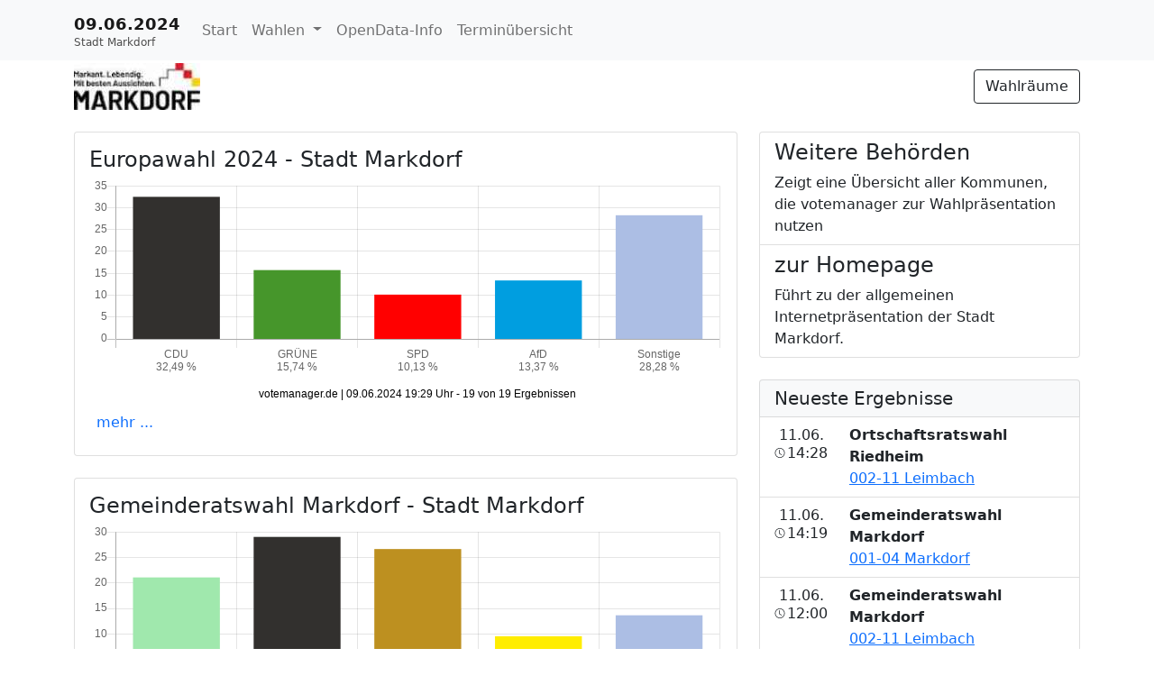

--- FILE ---
content_type: text/html
request_url: https://wahlergebnisse.komm.one/lb/produktion/wahltermin-20240609/08435034/praesentation/index.html
body_size: 3774
content:
<!DOCTYPE html>
<html lang="de">

<head>
    <title>Wahlenübersicht</title>

    <meta name="viewport" content="width=device-width, initial-scale=1.0">

    <meta http-equiv='X-UA-Compatible' content='IE=11'>

    <meta http-equiv='Content-Type' content='text/html;charset=utf-8'>
    <meta http-equiv='expires' content='Mon, 26 Jul 1997 05:00:00 GMT'>
    <meta http-equiv='cache-control' content='no-cache, must-revalidate'>
    <meta http-equiv='pragma' content='no-cache'>

    <link rel="SHORTCUT ICON" href="img/favicon.png" type="image/x-icon">
    <link rel="icon" href="img/favicon.png" type="image/x-icon">
    <link type="image/x-icon" href="img/favicon.png" />

    <link rel="stylesheet" type="text/css" href="vendor/bootstrap/bootstrap.min.css">
    <link rel="stylesheet" type="text/css" href="vendor/bootstrap/bootstrap-icons.css">


    <link rel="stylesheet" type="text/css" href="css/app.css">
    <link rel="stylesheet" type="text/css" href="../daten/css/eigene.css">


</head>

<body>
    <div class="container" role="main" id="vue_index_container">

        <komponente_menu_wahltermin></komponente_menu_wahltermin>

        <div class="row">
            <div class="col-md-8 col-sm-12">
                <div class="card mb-4" v-for="wahleintrag in wahleintraege" :key="wahleintrag.wahl.id+'_'+wahleintrag.gebiet_link.id+'_'+wahleintrag.stimmentyp.id">
                    <div class="card-body">
                        <h4 class="card-title">{{wahleintrag.wahl.titel}}
                            <small>{{getZusatzbezeichnungWahleintrag(wahleintrag)}}</small>
                        </h4>
                        <div :id="previewId(wahleintrag)" class="mt-1" style="height:250px"><canvas></canvas></div>
                        <div class="web-init-info d-none">
                            <div class="alert alert-warning m-2">
                                Es liegen noch keine Schnellmeldungen vor!
                            </div>

                        </div>
                        <div class="p-2 pl-3"><a class="card-link text-decoration-none" href="#" v-on:click="navigate(wahleintrag,$event)" :title="wahleintrag.wahl.titel">mehr ... </a>
                        </div>
                    </div>
                </div>
                <komponente_eigener_text :text="eigener_text">
                    </komponente_ergebnis_grafik>
            </div>
            <div class="col-md-4 col-sm-12">

                <div class="list-group mb-4">
                    <a class="list-group-item list-group-item-action" v-for="link in links" :href="link.url">
                        <h4 class="list-group-item-heading">{{link.titel}}</h4>
                        <div>{{link.text}} </div>
                    </a>
                </div>

                <div v-if="neuste_ergebnisse.show_in_www" class="list-group mb-4">
                    <div class="list-group-item pb-0 bg-light">
                        <h5>Neueste Ergebnisse</h5>
                    </div>

                    <div class="list-group-item" v-for="ergebnis in neuste_ergebnisse.ergebnisse">
                        <div class="row">
                            <div class="text-center col-auto">
                                <div>{{ergebnis.datum.substring(0,6)}}</div>
                                <div class="fw-light" style="line-height:16px">
                                    <svg xmlns="http://www.w3.org/2000/svg" width="14" height="14" fill="currentColor" viewBox="0 0 16 16" style="padding: 0 2px 3px 0">
                                        <path
                                            d="M8 3.5a.5.5 0 0 0-1 0V9a.5.5 0 0 0 .252.434l3.5 2a.5.5 0 0 0 .496-.868L8 8.71V3.5z" />
                                        <path
                                            d="M8 16A8 8 0 1 0 8 0a8 8 0 0 0 0 16zm7-8A7 7 0 1 1 1 8a7 7 0 0 1 14 0z" />
                                    </svg>{{ergebnis.datum.substring(11)}}
                                </div>
                            </div>
                            <div class="col">
                                <b>{{ergebnis.titel}}</b>
                                <br>
                                <a href="#" v-on:click="goToNeusteErgebnisBezirk(ergebnis, $event)">{{ergebnis.bezirk}}</a>
                            </div>
                        </div>
                    </div>

                </div>

                <div class="list-group mb-4">
                    <template v-if="behoerden_links">
                        <a v-if="behoerden_links.header" :href="behoerden_links.header.url"
                            class="list-group-item list-group-item-action pb-0 bg-light">
                            <h5>{{behoerden_links.header.text}}</h5>
                        </a>
                        <template v-for="link in behoerden_links.links">
                            <a v-if="link.url" :href="link.url"
                                class="list-group-item list-group-item-action">{{link.text}}</a>
                            <span v-if="!link.url" class="list-group-item fw-light">{{link.text}}</span>
                        </template>
                    </template>

                </div>

                <div class="list-group mb-4">
                    <a v-for="link in eigene_seiten" :href="getLinkEigeneSeite(link)" class="list-group-item list-group-item-action">{{link.titel}}</a>
                </div>


            </div>
        </div>

        <komponente_footer> </komponente_footer>



    </div>

    <script type="text/javascript" src="vendor/jquery.min.js"></script>
    <script type="text/javascript" src="vendor/bootstrap/bootstrap.min.js"></script>
    <script type="text/javascript" src="vendor/vue.min.js"></script>
    <script type="text/javascript" src="vendor/httpVueLoader.js"></script>
    <script type="text/javascript" src="vendor/es6-promise.auto.min.js"></script>
    <script type="text/javascript" src="vendor/autocomplete.js"></script>
    <script type="text/javascript" src="vendor/Chart.bundle.min.js"></script>

    <script type="text/javascript" src="js/app.js"></script>

    <script>
        Praesentation.initApp(function() {

            document.title = Praesentation.Api.Termin.seitentitel;

            const vue_index = new Vue({

                el: '#vue_index_container',
                data: {
                    links: Praesentation.Api.Config.links,
                    behoerden_links: Praesentation.Api.Config.behoerden_links,
                    wahleintraege: Praesentation.Api.Termin.wahleintraege,
                    umgebung: Praesentation.Api.Config.umgebung,
                    neuste_ergebnisse: [],
                    eigene_seiten: [],
                    eigener_text: Praesentation.Api.Config.eigene_texte ? Praesentation.Api.Config.eigene_texte.behoerden_startseite : ""
                },
                created: function() {
                    var vue_object = this;

                    $.getJSON(Praesentation.Path.ToNeusteErgebnisseJson(), function(data) {
                        vue_object.neuste_ergebnisse = data;

                        //Print File-Infos 'VOT-19253
                        Praesentation.log("neueste_ergebnisse: " + JSON.stringify({
                            file_version: data.file_version,
                            file_timestamp: data.file_timestamp,
                            url: Praesentation.Path.ToNeusteErgebnisseJson()
                        }));

                    });

                    $.getJSON(Praesentation.Path.ToEigeneSeitenJson(), function(data) {
                        vue_object.eigene_seiten = data.seiten;

                        //Print File-Infos 'VOT-19253
                        Praesentation.log("eigene_seite: " + JSON.stringify({
                            file_version: data.file_version,
                            file_timestamp: data.file_timestamp,
                            url: Praesentation.Path.ToEigeneSeitenJson()
                        }));
                    });


                    var i;
                    for (i = 0; i < this.wahleintraege.length; i++) {
                        loadPreviewGrafik(vue_object.wahleintraege[i]);
                    }

                },
                methods: {
                    navigate: function(wahleintrag, event) {
                        event.preventDefault();

                        Praesentation.link(wahleintrag.gebiet_link, {
                            wahl_id: wahleintrag.wahl.id,
                            stimmentyp: wahleintrag.stimmentyp.id,
                        })

                    },
                    goToNeusteErgebnisBezirk: function(ergebnis, event) {
                        event.preventDefault();

                        Praesentation.link(ergebnis.link, {
                            wahl_id: ergebnis.wahl,
                            stimmentyp: ergebnis.stimmentyp,
                            ebene: ergebnis.ebene,
                            gebiet_id: ergebnis.gebiet_id
                        })
                    },
                    getZusatzbezeichnungWahleintrag: function(wahleintrag) {
                        return (wahleintrag.stimmentyp.titel.length > 0 ? " (" + wahleintrag.stimmentyp.titel + ")" : "");
                    },
                    getFormattedZeit: function(strDate) {
                        var datum = new Date(strDate);
                        var stunden = datum.getHours();
                        stunden = stunden < 10 ? "0" + stunden : stunden;

                        var minuten = datum.getMinutes();
                        minuten = minuten < 10 ? "0" + minuten : minuten;

                        return stunden + ":" + minuten;
                    },
                    getFormattedDatum: function(strDate) {
                        var datum = new Date(strDate);
                        var monat = datum.getMonth();
                        monat = monat < 10 ? "0" + monat : monat;

                        var tag = datum.getDay();
                        tag = tag < 10 ? "0" + tag : tag;

                        return tag + "." + monat;
                    },
                    previewId: function(wahleintrag) {
                        return getPreviewId(wahleintrag);
                    },
                    getLinkEigeneSeite: function(eigeneSeite) {
                        return "eigene_seite.html?id=" + eigeneSeite.id;
                    }

                },
                components: Praesentation.Vue.ladeKomponenten(['menu_wahltermin', 'eigener_text'])

            });


        });

        function getPreviewId(wahleintrag) {
            return "vorschau_" + wahleintrag.wahl.id + "_" + wahleintrag.gebiet_link.id + "_" + wahleintrag.stimmentyp.id;
        }

        function loadPreviewGrafik(wahleintrag) {
            var wahl_id = wahleintrag.wahl.id;
            var id = wahleintrag.gebiet_link.id;
            var stimmentyp = wahleintrag.stimmentyp.id;

            $.getJSON(Praesentation.Path.ToErgebnisJson(wahl_id, id, stimmentyp), function(data) {
                if (data.Komponente) {
                    readyFunction(wahleintrag, data);
                } else {
                    webInitFunction(wahleintrag);
                }
            }).fail(function() {
                webInitFunction(wahleintrag);
            });
        }

        function readyFunction(wahleintrag, data) {

            var ergebnis = data.Komponente.grafik;
            var container = document.getElementById(getPreviewId(wahleintrag));

            if (ergebnis) {

                var labels = new Array();
                var data = new Array();
                var backgroundColor = new Array();
                var tooltips = new Array();

                $.each(ergebnis.balken, function(index, element) {
                    data.push(element.prozentGerundet);
                    labels.push([element.bezeichnung, element.prozentString]);
                    backgroundColor.push(element.color);
                    tooltips.push({
                        title: element.bezeichnung,
                        label: element.bezeichnungAusfuehrlich,
                        afterLabel: element.prozentString + " (" + element.wertString + ")"
                    });
                });

                if (ergebnis.sonstige) {
                    data.push(ergebnis.sonstige.prozentGerundet);
                    labels.push(["Sonstige", ergebnis.sonstige.prozentString]);
                    backgroundColor.push(ergebnis.sonstige.color);
                    tooltips.push({
                        title: ergebnis.sonstige.bezeichnung,
                        afterLabel: ergebnis.sonstige.prozentString +
                            " (" +
                            ergebnis.sonstige.wertString +
                            ")",
                    });
                }



                //Bei einer Balkendarstellung, benötogt die Grafik mehr Höhe
                if (ergebnis.isBalkenDarstellung) {
                    var heightOfHeaderAndFooter = 200;
                    var minHeightOfCanvas = ergebnis.balken.length * 30;
                    container.style.height = (heightOfHeaderAndFooter + minHeightOfCanvas) + "px";
                }

                var ctx = container.firstChild.getContext("2d");
                new Chart(ctx, {
                    type: ergebnis.isBalkenDarstellung ? "horizontalBar" : "bar",
                    data: {
                        labels: labels,
                        datasets: [{
                            data: data,
                            backgroundColor: backgroundColor,
                        }, ],
                    },
                    options: {
                        maintainAspectRatio: false,
                        legend: {
                            display: false,
                        },
                        title: {
                            display: false,
                        },
                        tooltips: {
                            titleFontSize: 16,
                            bodyFontSize: 14,
                            displayColors: false,
                            callbacks: {
                                title: function(tooltipItem, data) {
                                    return tooltips[tooltipItem[0].index].title;
                                },
                                label: function(tooltipItem, data) {
                                    return tooltips[tooltipItem.index].label;
                                },
                                afterLabel: function(tooltipItem, data) {
                                    return tooltips[tooltipItem.index].afterLabel;
                                },
                            },
                        },
                        scales: {
                            xAxes: [{
                                ticks: {
                                    beginAtZero: true,
                                },
                                scaleLabel: {
                                    display: true,
                                    labelString: ergebnis.footer,
                                    fontColor: "black",
                                    fontSize: 12,
                                    padding: {
                                        top: 10,
                                    },
                                },
                            }, ],
                            yAxes: [{
                                ticks: {
                                    beginAtZero: true,
                                },
                            }, ],
                        },
                    },
                });
            } else {
                container.style.height = "0";
                //container.innerHTML = '<div class="alert alert-info">Keine Vorschau anzeigbar!</div>';
            }
        }

        function webInitFunction(wahleintrag) {
            //Es liegen noch keine Schnellmeldungen vor!             
            $("#" + getPreviewId(wahleintrag)).parents().children(".web-init-info").removeClass("d-none");
            $("#" + getPreviewId(wahleintrag)).addClass("d-none");
        }
    </script>


</body>

</html>

--- FILE ---
content_type: text/css
request_url: https://wahlergebnisse.komm.one/lb/produktion/wahltermin-20240609/08435034/praesentation/css/app.css
body_size: 274
content:
body {
    height: 100%;
    padding-top: 100px;
    padding-bottom: 20px;
    display: none;
}

/* patch Drück Tabelle */
body.dt-print-view {
    display: contents;
}

@media (min-width:500px) {
    body {
        padding-top: 70px;
    }
}


/* Übergreifend über alle Seiten oben links in der Navigation der Wahltermin */

div.header_title {
    display: block;
    font-size: 18px;
    text-shadow: 0 1px 0 #FFFFFF;
    font-weight: bold;
    text-overflow: ellipsis;
    -o-text-overflow: ellipsis;
    white-space: nowrap;
    overflow: hidden;
}


/* Übergreifend über alle Seiten oben links in der Navigation die Behörde (unter dem Wahltermin) */

div.header_subtitle {
    color: #4b4b4b;
    text-shadow: #FFFFFF 0px 1px 0px;
    line-height: 14px;
    font-size: 12px;
}


/* Überschreibt den Hintergrund der aktiven Links*/

.active>a {
    background-color: #E7E7E7 !important;
}

.buttons-print {
    display: none;
}

.bw {
    filter: grayscale(100%);
}

--- FILE ---
content_type: application/javascript
request_url: https://wahlergebnisse.komm.one/lb/produktion/wahltermin-20240609/08435034/praesentation/vendor/autocomplete.js
body_size: 2788
content:
var Autocomplete = function () { "use strict"; function t(t, e) { if (!(t instanceof e)) throw new TypeError("Cannot call a class as a function") } function e(t, e) { for (var n = 0; n < e.length; n++) { var i = e[n]; i.enumerable = i.enumerable || !1, i.configurable = !0, "value" in i && (i.writable = !0), Object.defineProperty(t, i.key, i) } } function n(t, e, n) { return e in t ? Object.defineProperty(t, e, { value: n, enumerable: !0, configurable: !0, writable: !0 }) : t[e] = n, t } var i = function (t, e) { return t.matches ? t.matches(e) : t.msMatchesSelector ? t.msMatchesSelector(e) : t.webkitMatchesSelector ? t.webkitMatchesSelector(e) : null }, s = function (t, e) { return t.closest ? t.closest(e) : function (t, e) { for (var n = t; n && 1 === n.nodeType;) { if (i(n, e)) return n; n = n.parentNode } return null }(t, e) }, o = function (t) { return Boolean(t && "function" == typeof t.then) }, u = function e() { var i = this, u = arguments.length > 0 && void 0 !== arguments[0] ? arguments[0] : {}, a = u.search, l = u.autoSelect, r = void 0 !== l && l, d = u.setValue, c = void 0 === d ? function () { } : d, h = u.setAttribute, p = void 0 === h ? function () { } : h, f = u.onUpdate, b = void 0 === f ? function () { } : f, v = u.onSubmit, g = void 0 === v ? function () { } : v, L = u.onShow, y = void 0 === L ? function () { } : L, w = u.onHide, m = void 0 === w ? function () { } : w, S = u.onLoading, x = void 0 === S ? function () { } : S, R = u.onLoaded, A = void 0 === R ? function () { } : R; t(this, e), n(this, "value", ""), n(this, "searchCounter", 0), n(this, "results", []), n(this, "selectedIndex", -1), n(this, "handleInput", (function (t) { var e = t.target.value; i.updateResults(e), i.value = e })), n(this, "handleKeyDown", (function (t) { var e = t.key; switch (e) { case "Up": case "Down": case "ArrowUp": case "ArrowDown": var n = "ArrowUp" === e || "Up" === e ? i.selectedIndex - 1 : i.selectedIndex + 1; t.preventDefault(), i.handleArrows(n); break; case "Tab": i.selectResult(); break; case "Enter": var s = i.results[i.selectedIndex]; i.selectResult(), i.onSubmit(s); break; case "Esc": case "Escape": i.hideResults(), i.setValue(); break; default: return } })), n(this, "handleFocus", (function (t) { var e = t.target.value; i.updateResults(e), i.value = e })), n(this, "handleBlur", (function () { i.hideResults() })), n(this, "handleResultMouseDown", (function (t) { t.preventDefault() })), n(this, "handleResultClick", (function (t) { var e = t.target, n = s(e, "[data-result-index]"); if (n) { i.selectedIndex = parseInt(n.dataset.resultIndex, 10); var o = i.results[i.selectedIndex]; i.selectResult(), i.onSubmit(o) } })), n(this, "handleArrows", (function (t) { var e = i.results.length; i.selectedIndex = (t % e + e) % e, i.onUpdate(i.results, i.selectedIndex) })), n(this, "selectResult", (function () { var t = i.results[i.selectedIndex]; t && i.setValue(t), i.hideResults() })), n(this, "updateResults", (function (t) { var e = ++i.searchCounter; i.onLoading(), i.search(t).then((function (t) { e === i.searchCounter && (i.results = t, i.onLoaded(), 0 !== i.results.length ? (i.selectedIndex = i.autoSelect ? 0 : -1, i.onUpdate(i.results, i.selectedIndex), i.showResults()) : i.hideResults()) })) })), n(this, "showResults", (function () { i.setAttribute("aria-expanded", !0), i.onShow() })), n(this, "hideResults", (function () { i.selectedIndex = -1, i.results = [], i.setAttribute("aria-expanded", !1), i.setAttribute("aria-activedescendant", ""), i.onUpdate(i.results, i.selectedIndex), i.onHide() })), n(this, "checkSelectedResultVisible", (function (t) { var e = t.querySelector('[data-result-index="'.concat(i.selectedIndex, '"]')); if (e) { var n = t.getBoundingClientRect(), s = e.getBoundingClientRect(); s.top < n.top ? t.scrollTop -= n.top - s.top : s.bottom > n.bottom && (t.scrollTop += s.bottom - n.bottom) } })), this.search = o(a) ? a : function (t) { return Promise.resolve(a(t)) }, this.autoSelect = r, this.setValue = c, this.setAttribute = p, this.onUpdate = b, this.onSubmit = g, this.onShow = y, this.onHide = m, this.onLoading = x, this.onLoaded = A }, a = 0, l = function () { var t = arguments.length > 0 && void 0 !== arguments[0] ? arguments[0] : ""; return "".concat(t).concat(++a) }, r = function (t, e) { var n = t.getBoundingClientRect(), i = e.getBoundingClientRect(); return n.bottom + i.height > window.innerHeight && window.innerHeight - n.bottom < n.top && window.pageYOffset + n.top - i.height > 0 ? "above" : "below" }, d = function (t, e, n) { var i; return function () { var s = this, o = arguments, u = function () { i = null, n || t.apply(s, o) }, a = n && !i; clearTimeout(i), i = setTimeout(u, e), a && t.apply(s, o) } }, c = function () { function n(e, i, s) { t(this, n), this.id = "".concat(s, "-result-").concat(e), this.class = "".concat(s, "-result"), this["data-result-index"] = e, this.role = "option", e === i && (this["aria-selected"] = "true") } var i, s, o; return i = n, (s = [{ key: "toString", value: function () { var t = this; return Object.keys(this).reduce((function (e, n) { return "".concat(e, " ").concat(n, '="').concat(t[n], '"') }), "") } }]) && e(i.prototype, s), o && e(i, o), n }(); return function e(i) { var s = this, o = arguments.length > 1 && void 0 !== arguments[1] ? arguments[1] : {}, a = o.search, h = o.onSubmit, p = void 0 === h ? function () { } : h, f = o.onUpdate, b = void 0 === f ? function () { } : f, v = o.baseClass, g = void 0 === v ? "autocomplete" : v, L = o.autoSelect, y = o.getResultValue, w = void 0 === y ? function (t) { return t } : y, m = o.renderResult, S = o.debounceTime, x = void 0 === S ? 0 : S; t(this, e), n(this, "expanded", !1), n(this, "loading", !1), n(this, "position", {}), n(this, "resetPosition", !0), n(this, "initialize", (function () { s.root.style.position = "relative", s.input.setAttribute("role", "combobox"), s.input.setAttribute("autocomplete", "off"), s.input.setAttribute("autocapitalize", "off"), s.input.setAttribute("autocorrect", "off"), s.input.setAttribute("spellcheck", "false"), s.input.setAttribute("aria-autocomplete", "list"), s.input.setAttribute("aria-haspopup", "listbox"), s.input.setAttribute("aria-expanded", "false"), s.resultList.setAttribute("role", "listbox"), s.resultList.style.position = "absolute", s.resultList.style.zIndex = "1", s.resultList.style.width = "100%", s.resultList.style.boxSizing = "border-box", s.resultList.id || (s.resultList.id = l("".concat(s.baseClass, "-result-list-"))), s.input.setAttribute("aria-owns", s.resultList.id), document.body.addEventListener("click", s.handleDocumentClick), s.input.addEventListener("input", s.core.handleInput), s.input.addEventListener("keydown", s.core.handleKeyDown), s.input.addEventListener("focus", s.core.handleFocus), s.input.addEventListener("blur", s.core.handleBlur), s.resultList.addEventListener("mousedown", s.core.handleResultMouseDown), s.resultList.addEventListener("click", s.core.handleResultClick), s.updateStyle() })), n(this, "setAttribute", (function (t, e) { s.input.setAttribute(t, e) })), n(this, "setValue", (function (t) { s.input.value = t ? s.getResultValue(t) : "" })), n(this, "renderResult", (function (t, e) { return "<li ".concat(e, ">").concat(s.getResultValue(t), "</li>") })), n(this, "handleUpdate", (function (t, e) { s.resultList.innerHTML = "", t.forEach((function (t, n) { var i = new c(n, e, s.baseClass), o = s.renderResult(t, i); "string" == typeof o ? s.resultList.insertAdjacentHTML("beforeend", o) : s.resultList.insertAdjacentElement("beforeend", o) })), s.input.setAttribute("aria-activedescendant", e > -1 ? "".concat(s.baseClass, "-result-").concat(e) : ""), s.resetPosition && (s.resetPosition = !1, s.position = r(s.input, s.resultList), s.updateStyle()), s.core.checkSelectedResultVisible(s.resultList), s.onUpdate(t, e) })), n(this, "handleShow", (function () { s.expanded = !0, s.updateStyle() })), n(this, "handleHide", (function () { s.expanded = !1, s.resetPosition = !0, s.updateStyle() })), n(this, "handleLoading", (function () { s.loading = !0, s.updateStyle() })), n(this, "handleLoaded", (function () { s.loading = !1, s.updateStyle() })), n(this, "handleDocumentClick", (function (t) { s.root.contains(t.target) || s.core.hideResults() })), n(this, "updateStyle", (function () { s.root.dataset.expanded = s.expanded, s.root.dataset.loading = s.loading, s.root.dataset.position = s.position, s.resultList.style.visibility = s.expanded ? "visible" : "hidden", s.resultList.style.pointerEvents = s.expanded ? "auto" : "none", "below" === s.position ? (s.resultList.style.bottom = null, s.resultList.style.top = "100%") : (s.resultList.style.top = null, s.resultList.style.bottom = "100%") })), this.root = "string" == typeof i ? document.querySelector(i) : i, this.input = this.root.querySelector("input"), this.resultList = this.root.querySelector("ul"), this.baseClass = g, this.getResultValue = w, this.onUpdate = b, "function" == typeof m && (this.renderResult = m); var R = new u({ search: a, autoSelect: L, setValue: this.setValue, setAttribute: this.setAttribute, onUpdate: this.handleUpdate, onSubmit: p, onShow: this.handleShow, onHide: this.handleHide, onLoading: this.handleLoading, onLoaded: this.handleLoaded }); x > 0 && (R.handleInput = d(R.handleInput, x)), this.core = R, this.initialize() } }();



--- FILE ---
content_type: application/javascript
request_url: https://wahlergebnisse.komm.one/lb/produktion/wahltermin-20240609/08435034/praesentation/vendor/httpVueLoader.js
body_size: 3437
content:
(function umd(root, factory) {
    if (typeof module === 'object' && typeof exports === 'object')
        module.exports = factory()
    else if (typeof define === 'function' && define.amd)
        define([], factory)
    else
        root.httpVueLoader = factory()
})(this, function factory() {
    'use strict';

    var scopeIndex = 0;

    StyleContext.prototype = {

        withBase: function (callback) {

            var tmpBaseElt;
            if (this.component.baseURI) {

                // firefox and chrome need the <base> to be set while inserting or modifying <style> in a document.
                tmpBaseElt = document.createElement('base');
                tmpBaseElt.href = this.component.baseURI;

                var headElt = this.component.getHead();
                headElt.insertBefore(tmpBaseElt, headElt.firstChild);
            }

            callback.call(this);

            if (tmpBaseElt)
                this.component.getHead().removeChild(tmpBaseElt);
        },

        scopeStyles: function (styleElt, scopeName) {

            function process() {

                var sheet = styleElt.sheet;
                var rules = sheet.cssRules;

                for (var i = 0; i < rules.length; ++i) {

                    var rule = rules[i];
                    if (rule.type !== 1)
                        continue;

                    var scopedSelectors = [];

                    rule.selectorText.split(/\s*,\s*/).forEach(function (sel) {

                        scopedSelectors.push(scopeName + ' ' + sel);
                        var segments = sel.match(/([^ :]+)(.+)?/);
                        scopedSelectors.push(segments[1] + scopeName + (segments[2] || ''));
                    });

                    var scopedRule = scopedSelectors.join(',') + rule.cssText.substr(rule.selectorText.length);
                    sheet.deleteRule(i);
                    sheet.insertRule(scopedRule, i);
                }
            }

            try {
                // firefox may fail sheet.cssRules with InvalidAccessError
                process();
            } catch (ex) {

                if (ex instanceof DOMException && ex.code === DOMException.INVALID_ACCESS_ERR) {

                    styleElt.sheet.disabled = true;
                    styleElt.addEventListener('load', function onStyleLoaded() {

                        styleElt.removeEventListener('load', onStyleLoaded);

                        // firefox need this timeout otherwise we have to use document.importNode(style, true)
                        setTimeout(function () {

                            process();
                            styleElt.sheet.disabled = false;
                        });
                    });
                    return;
                }

                throw ex;
            }
        },

        compile: function () {

            var hasTemplate = this.template !== null;

            var scoped = this.elt.hasAttribute('scoped');

            if (scoped) {

                // no template, no scopable style needed
                if (!hasTemplate)
                    return;

                // firefox does not tolerate this attribute
                this.elt.removeAttribute('scoped');
            }

            this.withBase(function () {

                this.component.getHead().appendChild(this.elt);
            });

            if (scoped)
                this.scopeStyles(this.elt, '[' + this.component.getScopeId() + ']');

            return Promise.resolve();
        },

        getContent: function () {

            return this.elt.textContent;
        },

        setContent: function (content) {

            this.withBase(function () {

                this.elt.textContent = content;
            });
        }
    };

    function StyleContext(component, elt) {

        this.component = component;
        this.elt = elt;
    }


    ScriptContext.prototype = {

        getContent: function () {

            return this.elt.textContent;
        },

        setContent: function (content) {

            this.elt.textContent = content;
        },

        compile: function (module) {

            var childModuleRequire = function (childURL) {

                return httpVueLoader.require(resolveURL(this.component.baseURI, childURL));
            }.bind(this);

            var childLoader = function (childURL, childName) {

                return httpVueLoader(resolveURL(this.component.baseURI, childURL), childName);
            }.bind(this);

            try {
                Function('exports', 'require', 'httpVueLoader', 'module', this.getContent()).call(this.module.exports, this.module.exports, childModuleRequire, childLoader, this.module);
            } catch (ex) {

                if (!('lineNumber' in ex)) {

                    return Promise.reject(ex);
                }
                var vueFileData = responseText.replace(/\r?\n/g, '\n');
                var lineNumber = vueFileData.substr(0, vueFileData.indexOf(script)).split('\n').length + ex.lineNumber - 1;
                throw new (ex.constructor)(ex.message, url, lineNumber);
            }

            return Promise.resolve(this.module.exports)
                .then(httpVueLoader.scriptExportsHandler.bind(this))
                .then(function (exports) {

                    this.module.exports = exports;
                }.bind(this));
        }
    };

    function ScriptContext(component, elt) {

        this.component = component;
        this.elt = elt;
        this.module = { exports: {} };
    }


    TemplateContext.prototype = {

        getContent: function () {

            return this.elt.innerHTML;
        },

        setContent: function (content) {

            this.elt.innerHTML = content;
        },

        getRootElt: function () {

            var tplElt = this.elt.content || this.elt;

            if ('firstElementChild' in tplElt)
                return tplElt.firstElementChild;

            for (tplElt = tplElt.firstChild; tplElt !== null; tplElt = tplElt.nextSibling)
                if (tplElt.nodeType === Node.ELEMENT_NODE)
                    return tplElt;

            return null;
        },

        compile: function () {

            return Promise.resolve();
        }
    };

    function TemplateContext(component, elt) {

        this.component = component;
        this.elt = elt;
    }



    Component.prototype = {

        getHead: function () {

            return document.head || document.getElementsByTagName('head')[0];
        },

        getScopeId: function () {

            if (this._scopeId === '') {

                this._scopeId = 'data-s-' + (scopeIndex++).toString(36);
                this.template.getRootElt().setAttribute(this._scopeId, '');
            }
            return this._scopeId;
        },

        load: function (componentURL) {

            return httpVueLoader.httpRequest(componentURL)
                .then(function (responseText) {

                    this.baseURI = componentURL.substr(0, componentURL.lastIndexOf('/') + 1);
                    var doc = document.implementation.createHTMLDocument('');

                    // IE requires the <base> to come with <style>
                    doc.body.innerHTML = (this.baseURI ? '<base href="' + this.baseURI + '">' : '') + responseText;

                    for (var it = doc.body.firstChild; it; it = it.nextSibling) {

                        switch (it.nodeName) {
                            case 'TEMPLATE':
                                this.template = new TemplateContext(this, it);
                                break;
                            case 'SCRIPT':
                                this.script = new ScriptContext(this, it);
                                break;
                            case 'STYLE':
                                this.styles.push(new StyleContext(this, it));
                                break;
                        }
                    }

                    return this;
                }.bind(this));
        },

        _normalizeSection: function (eltCx) {

            var p;

            if (eltCx === null || !eltCx.elt.hasAttribute('src')) {

                p = Promise.resolve(null);
            } else {

                p = httpVueLoader.httpRequest(eltCx.elt.getAttribute('src'))
                    .then(function (content) {

                        eltCx.elt.removeAttribute('src');
                        return content;
                    });
            }

            return p
                .then(function (content) {

                    if (eltCx !== null && eltCx.elt.hasAttribute('lang')) {

                        var lang = eltCx.elt.getAttribute('lang');
                        eltCx.elt.removeAttribute('lang');
                        return httpVueLoader.langProcessor[lang.toLowerCase()].call(this, content === null ? eltCx.getContent() : content);
                    }
                    return content;
                }.bind(this))
                .then(function (content) {

                    if (content !== null)
                        eltCx.setContent(content);
                });
        },

        normalize: function () {

            return Promise.all(Array.prototype.concat(
                this._normalizeSection(this.template),
                this._normalizeSection(this.script),
                this.styles.map(this._normalizeSection)
            ))
                .then(function () {

                    return this;
                }.bind(this));
        },

        compile: function () {

            return Promise.all(Array.prototype.concat(
                this.template && this.template.compile(),
                this.script && this.script.compile(),
                this.styles.map(function (style) { return style.compile(); })
            ))
                .then(function () {

                    return this;
                }.bind(this));
        }
    };

    function Component(name) {

        this.name = name;
        this.template = null;
        this.script = null;
        this.styles = [];
        this._scopeId = '';
    }

    function identity(value) {

        return value;
    }

    function parseComponentURL(url) {

        var comp = url.match(/(.*?)([^/]+?)\/?(\.vue)?(\?.*|#.*|$)/);
        return {
            name: comp[2],
            url: comp[1] + comp[2] + (comp[3] === undefined ? '/index.vue' : comp[3]) + comp[4]
        };
    }

    function resolveURL(baseURL, url) {

        if (url.substr(0, 2) === './' || url.substr(0, 3) === '../') {
            return baseURL + url;
        }
        return url;
    }


    httpVueLoader.load = function (url, name) {

        return function () {

            return new Component(name).load(url)
                .then(function (component) {

                    return component.normalize();
                })
                .then(function (component) {

                    return component.compile();
                })
                .then(function (component) {

                    var exports = component.script !== null ? component.script.module.exports : {};

                    if (component.template !== null)
                        exports.template = component.template.getContent();

                    if (exports.name === undefined)
                        if (component.name !== undefined)
                            exports.name = component.name;

                    exports._baseURI = component.baseURI;

                    return exports;
                });
        };
    };


    httpVueLoader.register = function (Vue, url) {

        var comp = parseComponentURL(url);
        Vue.component(comp.name, httpVueLoader.load(comp.url));
    };

    httpVueLoader.install = function (Vue) {

        Vue.mixin({

            beforeCreate: function () {

                var components = this.$options.components;

                for (var componentName in components) {

                    if (typeof (components[componentName]) === 'string' && components[componentName].substr(0, 4) === 'url:') {

                        var comp = parseComponentURL(components[componentName].substr(4));

                        var componentURL = ('_baseURI' in this.$options) ? resolveURL(this.$options._baseURI, comp.url) : comp.url;

                        if (isNaN(componentName))
                            components[componentName] = httpVueLoader.load(componentURL, componentName);
                        else
                            components[componentName] = Vue.component(comp.name, httpVueLoader.load(componentURL, comp.name));
                    }
                }
            }
        });
    };

    httpVueLoader.require = function (moduleName) {

        return window[moduleName];
    };

    httpVueLoader.httpRequest = function (url) {

        return new Promise(function (resolve, reject) {

            var xhr = new XMLHttpRequest();
            xhr.open('GET', url);
            xhr.responseType = 'text';

            xhr.onreadystatechange = function () {

                if (xhr.readyState === 4) {

                    if (xhr.status >= 200 && xhr.status < 300)
                        resolve(xhr.responseText);
                    else
                        reject(xhr.status);
                }
            };

            xhr.send(null);
        });
    };

    httpVueLoader.langProcessor = {
        html: identity,
        js: identity,
        css: identity
    };

    httpVueLoader.scriptExportsHandler = identity;

    function httpVueLoader(url, name) {

        var comp = parseComponentURL(url);
        return httpVueLoader.load(comp.url, name);
    }

    return httpVueLoader;
});



--- FILE ---
content_type: application/javascript
request_url: https://wahlergebnisse.komm.one/lb/produktion/wahltermin-20240609/08435034/praesentation/js/app.js
body_size: 3437
content:
this.Praesentation = this.Praesentation || {};
this.Praesentation.Path = this.Praesentation.Path || {};
this.Praesentation.Api = this.Praesentation.Api || {};
this.Praesentation.Vue = this.Praesentation.Vue || {};
this.Praesentation.Vue.Methods = this.Praesentation.Vue.Methods || {};

this.Praesentation.log = function(obj) {
    if (Praesentation.Api.Config.activate_log) {
        if (obj.title && obj.details) {
            var entry = $('<div>');
            entry.append($('<span class="fw-bold pe-2">').html(obj.title))
            entry.append($('<span class="fw-light">').html(obj.details))
            $('#log_entries').append(entry);
        } else {
            $('#log_entries').append(obj);
        }
    } else {
        console.log(obj);
    }
    return obj;
}



this.Praesentation.handleLoggingMode = function() {
    if (!Praesentation.Api.Config.activate_log) {
        return;
    }

    var div = $('<div style="margin-bottom:70px;display:none" class="container border p-4 logging-element">');
    $('body').append(div);
    div.append($('<h5>').append("LoggingModus ").append($('<small>').append('ist aktiviert')));
    div.append($('<code>').append($('<div id="log_entries">')));

    $.each(Praesentation.Api.Config.log, function(index, element) {
        Praesentation.log(element);
    });

}

this.Praesentation.error = function(obj) {
    Praesentation.log({
        title: "Fehler:",
        details: obj
    });
    alert(obj);
}

this.Praesentation.Api.Config = [];
this.Praesentation.Api.Termin = [];


//Nicht bei jeder Seite gefüllt
this.Praesentation.Api.Wahl;
this.Praesentation.Api.Ergebnis;

this.Praesentation.goTo = function(baseUrl, params) {


    const ret = [];
    for (var d in params)
        ret.push(encodeURIComponent(d) + '=' + encodeURIComponent(params[d]));
    var url = baseUrl + "?" + ret.join('&');

    alert("Achtung Abbruch! Hier wird noch die alte Linkart aufgerufen: " + url);

    // window.location.href = url;
}

this.Praesentation.link = function(link, params) {
    window.location.href = Praesentation.formatURLfromLink(link, params);
}


this.Praesentation.extractTemplateTypeFromUrl = function() {
    var aktuelles_template = window.location.pathname.split("/")[
    window.location.pathname.split("/").length - 1
        ];

    aktuelles_template = aktuelles_template.split(".")[
    aktuelles_template.split(".").length - 2
        ];

    return aktuelles_template;
}

this.Praesentation.formatURLfromLink = function(link, params) {

    var LINK_TYPE_EXTERNEL_KEY = 'external';


    if (!link) {
        console.log("formatURLfromLink: Link wurde nicht mit übergeben. Hier die params: ", params);
    }

    if (!link.type) {
        alert("Praesentation.link: Achtung der Link hat keinen -type-!");
    }

    var url = link.type;
    switch (link.type) {
        case 'uebersicht':
            url = 'uebersicht.html';
            break;
        case 'ergebnis':
            url = 'ergebnis.html';
            break;
        case 'hochrechnung':
            url = 'hochrechnung.html';
            break;
        case 'guv':
            url = 'guv.html';
            break;
        case 'ergebnisgrafik':
            url = 'ergebnisgrafik.html';
            break;
        case LINK_TYPE_EXTERNEL_KEY:
            url = link.url;
            break;
        case 'geografik':
            url = 'geografik.html';
            break;
        default:
            Praesentation.error("Linktype unbekannt: " + link.type);
            break;
    }


    const ret = [];

    if (link.type != LINK_TYPE_EXTERNEL_KEY) {
        if (link.id) {
            params.id = link.id;
        }

        for (var d in params)
            ret.push(encodeURIComponent(d) + '=' + encodeURIComponent(params[d]));

        url += "?" + ret.join('&');
    }
    return url;
}

this.Praesentation.UrlSearchParams = function() {
    var query = window.location.search.substring(1);

    var vars = query.split("&");
    var query_string = {};
    for (var i = 0; i < vars.length; i++) {
        var pair = vars[i].split("=");
        var key = decodeURIComponent(pair[0]);
        var value = decodeURIComponent(pair[1]);
        // If first entry with this name
        if (typeof query_string[key] === "undefined") {
            query_string[key] = decodeURIComponent(value);
            // If second entry with this name
        } else if (typeof query_string[key] === "string") {
            var arr = [query_string[key], decodeURIComponent(value)];
            query_string[key] = arr;
            // If third or later entry with this name
        } else {
            query_string[key].push(decodeURIComponent(value));
        }
    }
    return query_string;
}

this.Praesentation.readCookie = function(cname) {
    var name = cname + "=";
    var decodedCookie = decodeURIComponent(document.cookie);
    var ca = decodedCookie.split(';');
    for (var i = 0; i < ca.length; i++) {
        var c = ca[i];
        while (c.charAt(0) == ' ') {
            c = c.substring(1);
        }
        if (c.indexOf(name) == 0) {
            return c.substring(name.length, c.length);
        }
    }
    return "";
}

this.Praesentation.Path.toGeoGrafikJson = function(wahl_id, id, stimmentyp) {
    var Path = "../daten/api/wahl_" + wahl_id + "/";
    return Path + "geografik_" + id + ".json?ts=" + Date.now();
}

this.Praesentation.Path.toGeoGrafikFeatureJson = function(wahl_id, id, stimmentyp) {
    var Path = "../daten/api/wahl_" + wahl_id + "/";
    return Path + "geografik_features_" + id + "_" + stimmentyp + ".json?ts=" + Date.now();
}

this.Praesentation.Path.ToErgebnisJson = function(wahl_id, id, stimmentyp) {
    var Path = "../daten/api/wahl_" + wahl_id + "/";
    return Path + "ergebnis_" + id + "_" + stimmentyp + ".json?ts=" + Date.now();
}

this.Praesentation.Path.ToWahlJson = function() {
    var Path = "../daten/api/wahl_" + Praesentation.UrlSearchParams().wahl_id + "/";
    return Path + "wahl.json?ts=" + Date.now();
}

this.Praesentation.Path.ToConfigJson = function() {
    return "../daten/api/config.json";
}

this.Praesentation.Path.ToTerminJson = function() {
    return "../daten/api/termin.json";
}

this.Praesentation.Path.ToNewsboxJson = function() {
    return "../daten/api/newsbox.json";
}

this.Praesentation.Path.ToNeusteErgebnisseJson = function() {
    return "../daten/api/neuste_ergebnisse.json?ts=" + Date.now();
}

this.Praesentation.Path.ToWahlraeumeUebersichtJson = function() {
    return "../daten/api/wahlraeume_uebersicht.json";
}

this.Praesentation.Path.ToStrassenJson = function() {
    return "../daten/api/strassen.json";
}

this.Praesentation.Path.ToHochrechnungJson = function() {
    var Path = "../daten/api/wahl_" + Praesentation.UrlSearchParams().wahl_id + "/";
    return Path + "hochrechnung.json?ts=" + Date.now();
}

this.Praesentation.Path.ToEigeneSeitenJson = function() {
    return "../daten/api/eigene_seiten.json";
}

this.Praesentation.Path.ToUebersichtJson = function() {
    var wahl_id = Praesentation.UrlSearchParams().wahl_id;
    var id = Praesentation.UrlSearchParams().id;
    var stimmentyp = Praesentation.UrlSearchParams().stimmentyp;

    var Path = "../daten/api/wahl_" + wahl_id + "/";

    return Path + "uebersicht_" + id + "_" + stimmentyp + ".json?ts=" + Date.now();
}

this.Praesentation.Path.ToWahlraeumeJson = function() {
    var wahlraum_id = Praesentation.UrlSearchParams().bezirk_id;
    return "../daten/api/wahlraum_" + wahlraum_id + ".json";
}

this.Praesentation.Path.ToOpenDataJson = function() {
    return "../daten/opendata/open_data.json";
}

/**
 * Initialisiert die App mit allen nötigen JSON's (falls vorhanden auch die Wahl.json).
 * Anschließend wird die übergebene function ausgeführt.
 */
this.Praesentation.initApp = function(readyFunction) {


    $.getJSON(Praesentation.Path.ToConfigJson(), function(data) {
        Praesentation.Api.Config = data;

        //Print File-Infos 'VOT-19253
        Praesentation.log("config: " + JSON.stringify({
            file_version: data.file_version,
            file_timestamp: data.file_timestamp,
            url: Praesentation.Path.ToConfigJson()
        }));

        Praesentation.handleLoggingMode();

        //Zählpixel
        if (Praesentation.Api.Config.eigene_texte && Praesentation.Api.Config.eigene_texte.zaehlpixel) {
            $(document.body).append(Praesentation.Api.Config.eigene_texte.zaehlpixel);
        }

        $.getJSON(Praesentation.Path.ToTerminJson(), function(data) {
            Praesentation.Api.Termin = data;

            //Print File-Infos 'VOT-19253
            Praesentation.log("termin: " + JSON.stringify({
                file_version: data.file_version,
                file_timestamp: data.file_timestamp,
                url: Praesentation.Path.ToTerminJson()
            }));

            if (Praesentation.UrlSearchParams().wahl_id) {

                $.getJSON(Praesentation.Path.ToWahlJson(), function(data) {
                    Praesentation.Api.Wahl = data;

                    //Print File-Infos 'VOT-19253
                    Praesentation.log("wahl: " + JSON.stringify({
                        file_version: data.file_version,
                        file_timestamp: data.file_timestamp,
                        url: Praesentation.Path.ToWahlJson()
                    }));

                    readyFunction();

                    //Jetzt zeige alles an!
                    $(document.body).slideDown(500);
                });

            } else {
                readyFunction();

                //Jetzt zeige alles an!
                $(document.body).slideDown(500);
            }

        });
    });

}

this.Praesentation.ladeErgebnis = function(readyFunction, webInitFunction) {
    var wahl_id = Praesentation.UrlSearchParams().wahl_id;
    var id = Praesentation.UrlSearchParams().id;
    var stimmentyp = Praesentation.UrlSearchParams().stimmentyp;

    $.getJSON(Praesentation.Path.ToErgebnisJson(wahl_id, id, stimmentyp), function(data) {
        Praesentation.Api.Ergebnis = data;

        //Print File-Infos 'VOT-19253
        Praesentation.log("ergebnis: " + JSON.stringify({
            file_version: data.file_version,
            file_timestamp: data.file_timestamp,
            url: Praesentation.Path.ToErgebnisJson(wahl_id, id, stimmentyp)
        }));

        if (Praesentation.Api.Ergebnis.Komponente) {
            readyFunction();
        } else {
            webInitFunction();
        }

    }).fail(function() {
        alert("Fehler 404: Die Datei wurde nicht gefunden. (" + Praesentation.Path.ToErgebnisJson(wahl_id, id, stimmentyp) + ")");
    });

}


this.Praesentation.ladeUebersicht = function(readyFunction, webInitFunction) {
    $.getJSON(Praesentation.Path.ToUebersichtJson(), function(data) {

        //Print File-Infos 'VOT-19253
        Praesentation.log("uebersicht: " + JSON.stringify({
            file_version: data.file_version,
            file_timestamp: data.file_timestamp,
            url: Praesentation.Path.ToUebersichtJson()
        }));

        if (data && data.tabelle) {
            readyFunction(data);
        } else {
            webInitFunction();
        }
    }).fail(function() {
        webInitFunction();
    });
}

this.Praesentation.ladeWahlraum = function(readyFunction) {
    $.getJSON(Praesentation.Path.ToWahlraeumeJson(), function(data) {

        //Print File-Infos 'VOT-19253
        Praesentation.log("wahlraum: " + JSON.stringify({
            file_version: data.file_version,
            file_timestamp: data.file_timestamp,
            url: Praesentation.Path.ToWahlraeumeJson()
        }));

        readyFunction(data);
    });
}

/**
 * Lädt die erforderlichen Komponenten (Footer) sowie die übergebenen Komponenten. ACHTUNG: Hierbei ist die Bezeichnung der Komponenten zwingend vorgegeben:
 * <komponente_#NAME#></komponente_#NAME#> erwarte eine Datei im Komponenten Verzeichnis mit dem Namen: #NAME#.vue
 *
 * Erwartet wird ein Array von Strings
 */
this.Praesentation.Vue.ladeKomponenten = function(komponenten) {

    var components = {};
    components.komponente_footer = httpVueLoader('komponenten/footer.vue');

    for (i = 0; i < komponenten.length; i++) {
        components['komponente_' + komponenten[i]] = httpVueLoader('komponenten/' + komponenten[i] + '.vue');
    }

    return components;
}

this.Praesentation.Vue.Methods.navigate = function(event) {
    event.preventDefault();

    var UrlSearchParams = Praesentation.UrlSearchParams();

    var link = event.target;

    alert("Achtung: Diese Art der Verlinkung wird nicht mehr unterstützt! (Praesentation.Vue.Methods.navigate)")

    Praesentation.goTo(link.getAttribute("href"), {
        "wahl_id": UrlSearchParams.wahl_id,
        "stimmentyp": UrlSearchParams.stimmentyp,
        "ebene": UrlSearchParams.ebene,
        "gebiet_id": UrlSearchParams.gebiet_id
    })
}

this.Praesentation.Datatables2GermanLanguage = {
    "sEmptyTable": "Keine Daten in der Tabelle vorhanden",
    "sInfo": "_START_ bis _END_ von _TOTAL_ Einträgen",
    "sInfoEmpty": "0 bis 0 von 0 Einträgen",
    "sInfoFiltered": "(gefiltert von _MAX_ Einträgen)",
    "sInfoPostFix": "",
    "sInfoThousands": ".",
    "sLengthMenu": "_MENU_ Einträge anzeigen",
    "sLoadingRecords": "Wird geladen...",
    "sProcessing": "Bitte warten...",
    "sSearch": "Suchen",
    "sZeroRecords": "Keine Einträge vorhanden.",
    "oPaginate": {
        "sFirst": "Erste",
        "sPrevious": "Zurück",
        "sNext": "Nächste",
        "sLast": "Letzte"
    },
    "oAria": {
        "sSortAscending": ": aktivieren, um Spalte aufsteigend zu sortieren",
        "sSortDescending": ": aktivieren, um Spalte absteigend zu sortieren"
    }
};